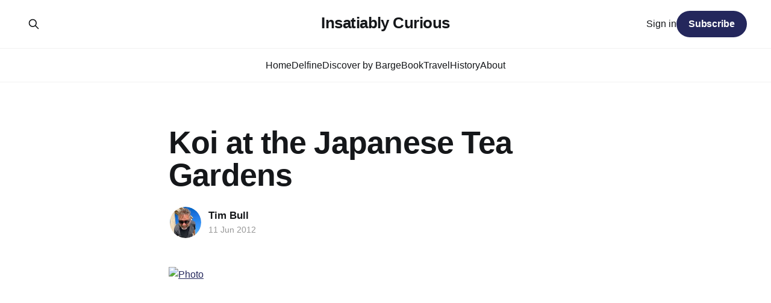

--- FILE ---
content_type: text/html; charset=utf-8
request_url: https://timbull.com/koi-at-the-japanese-tea-gardens-2/
body_size: 4640
content:
<!DOCTYPE html>
<html lang="en">
<head>

    <title>Koi at the Japanese Tea Gardens</title>
    <meta charset="utf-8" />
    <meta http-equiv="X-UA-Compatible" content="IE=edge" />
    <meta name="HandheldFriendly" content="True" />
    <meta name="viewport" content="width=device-width, initial-scale=1.0" />
    
    <link rel="preload" as="style" href="https://timbull.com/assets/built/screen.css?v=98be6289a7" />
    <link rel="preload" as="script" href="https://timbull.com/assets/built/casper.js?v=98be6289a7" />

    <link rel="stylesheet" type="text/css" href="https://timbull.com/assets/built/screen.css?v=98be6289a7" />

    <link rel="canonical" href="https://timbull.com/koi-at-the-japanese-tea-gardens-2/">
    <meta name="referrer" content="no-referrer-when-downgrade">
    
    <meta property="og:site_name" content="Insatiably Curious">
    <meta property="og:type" content="article">
    <meta property="og:title" content="Koi at the Japanese Tea Gardens">
    <meta property="og:description" content="Life and adventures of Tim Bull and Karina Rook. Currently renovating Delfine, our historic barge from 1907. Launching as a boutique canal / river cruise in Belgium Summer 2025.">
    <meta property="og:url" content="https://timbull.com/koi-at-the-japanese-tea-gardens-2/">
    <meta property="article:published_time" content="2012-06-11T22:53:25.000Z">
    <meta property="article:modified_time" content="2023-04-24T17:50:55.000Z">
    
    <meta property="article:publisher" content="https://www.facebook.com/delfinebarge">
    <meta property="article:author" content="https://www.facebook.com/delfinebarge">
    <meta name="twitter:card" content="summary">
    <meta name="twitter:title" content="Koi at the Japanese Tea Gardens">
    <meta name="twitter:description" content="Life and adventures of Tim Bull and Karina Rook. Currently renovating Delfine, our historic barge from 1907. Launching as a boutique canal / river cruise in Belgium Summer 2025.">
    <meta name="twitter:url" content="https://timbull.com/koi-at-the-japanese-tea-gardens-2/">
    <meta name="twitter:label1" content="Written by">
    <meta name="twitter:data1" content="Tim Bull">
    <meta name="twitter:label2" content="Filed under">
    <meta name="twitter:data2" content="">
    <meta name="twitter:site" content="@ghost">
    
    <script type="application/ld+json">
{
    "@context": "https://schema.org",
    "@type": "Article",
    "publisher": {
        "@type": "Organization",
        "name": "Insatiably Curious",
        "url": "https://timbull.com/",
        "logo": {
            "@type": "ImageObject",
            "url": "https://timbull.com/favicon.ico",
            "width": 48,
            "height": 48
        }
    },
    "author": {
        "@type": "Person",
        "name": "Tim Bull",
        "image": {
            "@type": "ImageObject",
            "url": "https://timbull.com/content/images/2023/04/tim-pfp-20220129.jpg",
            "width": 1000,
            "height": 1000
        },
        "url": "https://timbull.com/author/tim/",
        "sameAs": [
            "https://timbull.com",
            "https://www.facebook.com/delfinebarge",
            "https://www.instagram.com/delfinebarge"
        ]
    },
    "headline": "Koi at the Japanese Tea Gardens",
    "url": "https://timbull.com/koi-at-the-japanese-tea-gardens-2/",
    "datePublished": "2012-06-11T22:53:25.000Z",
    "dateModified": "2023-04-24T17:50:55.000Z",
    "description": "\n",
    "mainEntityOfPage": "https://timbull.com/koi-at-the-japanese-tea-gardens-2/"
}
    </script>

    <meta name="generator" content="Ghost 6.10">
    <link rel="alternate" type="application/rss+xml" title="Insatiably Curious" href="https://timbull.com/rss/">
    <script defer src="https://cdn.jsdelivr.net/ghost/portal@~2.56/umd/portal.min.js" data-i18n="true" data-ghost="https://timbull.com/" data-key="f6b0969981a1db507efdcaba9a" data-api="https://insatiably-curious.ghost.io/ghost/api/content/" data-locale="en" crossorigin="anonymous"></script><style id="gh-members-styles">.gh-post-upgrade-cta-content,
.gh-post-upgrade-cta {
    display: flex;
    flex-direction: column;
    align-items: center;
    font-family: -apple-system, BlinkMacSystemFont, 'Segoe UI', Roboto, Oxygen, Ubuntu, Cantarell, 'Open Sans', 'Helvetica Neue', sans-serif;
    text-align: center;
    width: 100%;
    color: #ffffff;
    font-size: 16px;
}

.gh-post-upgrade-cta-content {
    border-radius: 8px;
    padding: 40px 4vw;
}

.gh-post-upgrade-cta h2 {
    color: #ffffff;
    font-size: 28px;
    letter-spacing: -0.2px;
    margin: 0;
    padding: 0;
}

.gh-post-upgrade-cta p {
    margin: 20px 0 0;
    padding: 0;
}

.gh-post-upgrade-cta small {
    font-size: 16px;
    letter-spacing: -0.2px;
}

.gh-post-upgrade-cta a {
    color: #ffffff;
    cursor: pointer;
    font-weight: 500;
    box-shadow: none;
    text-decoration: underline;
}

.gh-post-upgrade-cta a:hover {
    color: #ffffff;
    opacity: 0.8;
    box-shadow: none;
    text-decoration: underline;
}

.gh-post-upgrade-cta a.gh-btn {
    display: block;
    background: #ffffff;
    text-decoration: none;
    margin: 28px 0 0;
    padding: 8px 18px;
    border-radius: 4px;
    font-size: 16px;
    font-weight: 600;
}

.gh-post-upgrade-cta a.gh-btn:hover {
    opacity: 0.92;
}</style>
    <script defer src="https://cdn.jsdelivr.net/ghost/sodo-search@~1.8/umd/sodo-search.min.js" data-key="f6b0969981a1db507efdcaba9a" data-styles="https://cdn.jsdelivr.net/ghost/sodo-search@~1.8/umd/main.css" data-sodo-search="https://insatiably-curious.ghost.io/" data-locale="en" crossorigin="anonymous"></script>
    
    <link href="https://timbull.com/webmentions/receive/" rel="webmention">
    <script defer src="/public/cards.min.js?v=98be6289a7"></script>
    <link rel="stylesheet" type="text/css" href="/public/cards.min.css?v=98be6289a7">
    <script defer src="/public/comment-counts.min.js?v=98be6289a7" data-ghost-comments-counts-api="https://timbull.com/members/api/comments/counts/"></script>
    <script defer src="/public/member-attribution.min.js?v=98be6289a7"></script><style>:root {--ghost-accent-color: #24275c;}</style>

</head>
<body class="post-template tag-hash-wordpress tag-hash-import-2023-04-24-13-19 tag-hash-karinarook is-head-stacked">
<div class="viewport">

    <header id="gh-head" class="gh-head outer is-header-hidden">
        <div class="gh-head-inner inner">
            <div class="gh-head-brand">
                <a class="gh-head-logo no-image" href="https://timbull.com">
                        Insatiably Curious
                </a>
                <button class="gh-search gh-icon-btn" aria-label="Search this site" data-ghost-search><svg xmlns="http://www.w3.org/2000/svg" fill="none" viewBox="0 0 24 24" stroke="currentColor" stroke-width="2" width="20" height="20"><path stroke-linecap="round" stroke-linejoin="round" d="M21 21l-6-6m2-5a7 7 0 11-14 0 7 7 0 0114 0z"></path></svg></button>
                <button class="gh-burger" aria-label="Main Menu"></button>
            </div>

            <nav class="gh-head-menu">
                <ul class="nav">
    <li class="nav-home"><a href="https://timbull.com/">Home</a></li>
    <li class="nav-delfine"><a href="https://timbull.com/tag/delfine/">Delfine</a></li>
    <li class="nav-discover-by-barge"><a href="https://delfinebarge.com/">Discover by Barge</a></li>
    <li class="nav-book"><a href="https://timbull.com/footloose/">Book</a></li>
    <li class="nav-travel"><a href="https://timbull.com/tag/travel/">Travel</a></li>
    <li class="nav-history"><a href="https://timbull.com/history/">History</a></li>
    <li class="nav-about"><a href="https://timbull.com/about/">About</a></li>
</ul>

            </nav>

            <div class="gh-head-actions">
                    <button class="gh-search gh-icon-btn" aria-label="Search this site" data-ghost-search><svg xmlns="http://www.w3.org/2000/svg" fill="none" viewBox="0 0 24 24" stroke="currentColor" stroke-width="2" width="20" height="20"><path stroke-linecap="round" stroke-linejoin="round" d="M21 21l-6-6m2-5a7 7 0 11-14 0 7 7 0 0114 0z"></path></svg></button>
                    <div class="gh-head-members">
                                <a class="gh-head-link" href="#/portal/signin" data-portal="signin">Sign in</a>
                                <a class="gh-head-button" href="#/portal/signup" data-portal="signup">Subscribe</a>
                    </div>
            </div>
        </div>
    </header>

    <div class="site-content">
        



<main id="site-main" class="site-main">
<article class="article post tag-hash-wordpress tag-hash-import-2023-04-24-13-19 tag-hash-karinarook no-image ">

    <header class="article-header gh-canvas">

        <div class="article-tag post-card-tags">
        </div>

        <h1 class="article-title">Koi at the Japanese Tea Gardens</h1>


        <div class="article-byline">
        <section class="article-byline-content">

            <ul class="author-list instapaper_ignore">
                <li class="author-list-item">
                    <a href="/author/tim/" class="author-avatar" aria-label="Read more of Tim Bull">
                        <img class="author-profile-image" src="/content/images/size/w100/2023/04/tim-pfp-20220129.jpg" alt="Tim Bull" />
                    </a>
                </li>
            </ul>

            <div class="article-byline-meta">
                <h4 class="author-name"><a href="/author/tim/">Tim Bull</a></h4>
                <div class="byline-meta-content">
                    <time class="byline-meta-date" datetime="2012-06-11">11 Jun 2012</time>
                </div>
            </div>

        </section>
        </div>


    </header>

    <section class="gh-content gh-canvas">
        <!--kg-card-begin: html--><div class='p_embed p_image_embed'><a href="https://timbull.com/wp-content/uploads/2012/06/photo-scaled-10007.jpg"><img decoding="async" loading="lazy" alt="Photo" height="500" src="https://timbull.com/wp-content/uploads/2012/06/photo-scaled-10007.jpg?resize=500%2C500" width="500" data-recalc-dims="1" /></a></div>
<!--kg-card-end: html-->
    </section>

        <section class="article-comments gh-canvas">
            
        <script defer src="https://cdn.jsdelivr.net/ghost/comments-ui@~1.2/umd/comments-ui.min.js" data-locale="en" data-ghost-comments="https://timbull.com/" data-api="https://insatiably-curious.ghost.io/ghost/api/content/" data-admin="https://insatiably-curious.ghost.io/ghost/" data-key="f6b0969981a1db507efdcaba9a" data-title="null" data-count="true" data-post-id="644681ea55ef85003d77cda4" data-color-scheme="auto" data-avatar-saturation="60" data-accent-color="#24275c" data-comments-enabled="all" data-publication="Insatiably Curious" crossorigin="anonymous"></script>
    
        </section>

</article>
</main>




            <aside class="read-more-wrap outer">
                <div class="read-more inner">
                        
<article class="post-card post">

    <a class="post-card-image-link" href="/october-recap-travel-and-more-waiting/">

        <img class="post-card-image"
            srcset="/content/images/size/w300/2025/10/611b6152-7d51-4f3b-8a61-3b03c097798b.jpeg 300w,
                    /content/images/size/w600/2025/10/611b6152-7d51-4f3b-8a61-3b03c097798b.jpeg 600w,
                    /content/images/size/w1000/2025/10/611b6152-7d51-4f3b-8a61-3b03c097798b.jpeg 1000w,
                    /content/images/size/w2000/2025/10/611b6152-7d51-4f3b-8a61-3b03c097798b.jpeg 2000w"
            sizes="(max-width: 1000px) 400px, 800px"
            src="/content/images/size/w600/2025/10/611b6152-7d51-4f3b-8a61-3b03c097798b.jpeg"
            alt="October recap: Travel and more waiting"
            loading="lazy"
        />


    </a>

    <div class="post-card-content">

        <a class="post-card-content-link" href="/october-recap-travel-and-more-waiting/">
            <header class="post-card-header">
                <div class="post-card-tags">
                </div>
                <h2 class="post-card-title">
                    October recap: Travel and more waiting
                </h2>
            </header>
                <div class="post-card-excerpt">Delfine is now live on the brokers site, we travel to the UK, tour several buildings in Gent and go exploring tourist destinations on our route. As well as a little update on some writing!</div>
        </a>

        <footer class="post-card-meta">
            <time class="post-card-meta-date" datetime="2025-10-12">12 Oct 2025</time>
                <span class="post-card-meta-length">9 min read</span>
                <script
    data-ghost-comment-count="68eb6c73b71665000105b523"
    data-ghost-comment-count-empty=""
    data-ghost-comment-count-singular="comment"
    data-ghost-comment-count-plural="comments"
    data-ghost-comment-count-tag="span"
    data-ghost-comment-count-class-name=""
    data-ghost-comment-count-autowrap="true"
>
</script>
        </footer>

    </div>

</article>
                        
<article class="post-card post">

    <a class="post-card-image-link" href="/week-264-the-end-for-now/">

        <img class="post-card-image"
            srcset="/content/images/size/w300/2025/09/IMG_7765.jpeg 300w,
                    /content/images/size/w600/2025/09/IMG_7765.jpeg 600w,
                    /content/images/size/w1000/2025/09/IMG_7765.jpeg 1000w,
                    /content/images/size/w2000/2025/09/IMG_7765.jpeg 2000w"
            sizes="(max-width: 1000px) 400px, 800px"
            src="/content/images/size/w600/2025/09/IMG_7765.jpeg"
            alt="Week 264: The end (for now)"
            loading="lazy"
        />


    </a>

    <div class="post-card-content">

        <a class="post-card-content-link" href="/week-264-the-end-for-now/">
            <header class="post-card-header">
                <div class="post-card-tags">
                </div>
                <h2 class="post-card-title">
                    Week 264: The end (for now)
                </h2>
            </header>
                <div class="post-card-excerpt">After 264 weeks of weekly blogs, welcome to the last one - for now.</div>
        </a>

        <footer class="post-card-meta">
            <time class="post-card-meta-date" datetime="2025-09-14">14 Sep 2025</time>
                <span class="post-card-meta-length">3 min read</span>
                <script
    data-ghost-comment-count="68c672c73622ea00013c502a"
    data-ghost-comment-count-empty=""
    data-ghost-comment-count-singular="comment"
    data-ghost-comment-count-plural="comments"
    data-ghost-comment-count-tag="span"
    data-ghost-comment-count-class-name=""
    data-ghost-comment-count-autowrap="true"
>
</script>
        </footer>

    </div>

</article>
                        
<article class="post-card post">

    <a class="post-card-image-link" href="/week-263-party-time/">

        <img class="post-card-image"
            srcset="/content/images/size/w300/2025/09/IMG_7678.jpeg 300w,
                    /content/images/size/w600/2025/09/IMG_7678.jpeg 600w,
                    /content/images/size/w1000/2025/09/IMG_7678.jpeg 1000w,
                    /content/images/size/w2000/2025/09/IMG_7678.jpeg 2000w"
            sizes="(max-width: 1000px) 400px, 800px"
            src="/content/images/size/w600/2025/09/IMG_7678.jpeg"
            alt="Week 263: Party time!"
            loading="lazy"
        />


    </a>

    <div class="post-card-content">

        <a class="post-card-content-link" href="/week-263-party-time/">
            <header class="post-card-header">
                <div class="post-card-tags">
                </div>
                <h2 class="post-card-title">
                    Week 263: Party time!
                </h2>
            </header>
                <div class="post-card-excerpt">Back to the heart of Gent for our launch parties! (Yes, PARTIES).</div>
        </a>

        <footer class="post-card-meta">
            <time class="post-card-meta-date" datetime="2025-09-07">07 Sep 2025</time>
                <span class="post-card-meta-length">6 min read</span>
                <script
    data-ghost-comment-count="68bd425cb5853a00010efa89"
    data-ghost-comment-count-empty=""
    data-ghost-comment-count-singular="comment"
    data-ghost-comment-count-plural="comments"
    data-ghost-comment-count-tag="span"
    data-ghost-comment-count-class-name=""
    data-ghost-comment-count-autowrap="true"
>
</script>
        </footer>

    </div>

</article>
                </div>
            </aside>



    </div>

    <footer class="site-footer outer">
        <div class="inner">
            <section class="copyright"><a href="https://timbull.com">Insatiably Curious</a> &copy; 2025</section>
            <nav class="site-footer-nav">
                <ul class="nav">
    <li class="nav-sign-up"><a href="#/portal/">Sign up</a></li>
    <li class="nav-buy-me-a-coffee"><a href="https://www.buymeacoffee.com/matildatheboat">Buy me a coffee</a></li>
</ul>

            </nav>
            <div class="gh-powered-by"><a href="https://ghost.org/" target="_blank" rel="noopener">Powered by Ghost</a></div>
        </div>
    </footer>

</div>

    <div class="pswp" tabindex="-1" role="dialog" aria-hidden="true">
    <div class="pswp__bg"></div>

    <div class="pswp__scroll-wrap">
        <div class="pswp__container">
            <div class="pswp__item"></div>
            <div class="pswp__item"></div>
            <div class="pswp__item"></div>
        </div>

        <div class="pswp__ui pswp__ui--hidden">
            <div class="pswp__top-bar">
                <div class="pswp__counter"></div>

                <button class="pswp__button pswp__button--close" title="Close (Esc)"></button>
                <button class="pswp__button pswp__button--share" title="Share"></button>
                <button class="pswp__button pswp__button--fs" title="Toggle fullscreen"></button>
                <button class="pswp__button pswp__button--zoom" title="Zoom in/out"></button>

                <div class="pswp__preloader">
                    <div class="pswp__preloader__icn">
                        <div class="pswp__preloader__cut">
                            <div class="pswp__preloader__donut"></div>
                        </div>
                    </div>
                </div>
            </div>

            <div class="pswp__share-modal pswp__share-modal--hidden pswp__single-tap">
                <div class="pswp__share-tooltip"></div>
            </div>

            <button class="pswp__button pswp__button--arrow--left" title="Previous (arrow left)"></button>
            <button class="pswp__button pswp__button--arrow--right" title="Next (arrow right)"></button>

            <div class="pswp__caption">
                <div class="pswp__caption__center"></div>
            </div>
        </div>
    </div>
</div>
<script
    src="https://code.jquery.com/jquery-3.5.1.min.js"
    integrity="sha256-9/aliU8dGd2tb6OSsuzixeV4y/faTqgFtohetphbbj0="
    crossorigin="anonymous">
</script>
<script src="https://timbull.com/assets/built/casper.js?v=98be6289a7"></script>
<script>
$(document).ready(function () {
    // Mobile Menu Trigger
    $('.gh-burger').click(function () {
        $('body').toggleClass('gh-head-open');
    });
    // FitVids - Makes video embeds responsive
    $(".gh-content").fitVids();
});
</script>

<script>
$(function() {
$('.gh-content a').filter(function() {
	return this.hostname && this.hostname !== location.hostname;
}).attr('target', '_blank');
});
</script>

</body>
</html>
